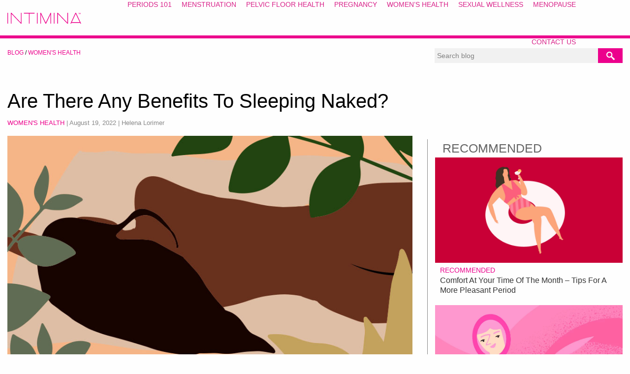

--- FILE ---
content_type: text/html; charset=UTF-8
request_url: https://www.intimina.com/blog/are-there-any-benefits-to-sleeping-naked/
body_size: 25109
content:
<!doctype html>
<html lang="en-US" prefix="og: http://ogp.me/ns# fb: http://ogp.me/ns/fb#" class="no-js">
<head><meta charset="UTF-8"><script>if(navigator.userAgent.match(/MSIE|Internet Explorer/i)||navigator.userAgent.match(/Trident\/7\..*?rv:11/i)){var href=document.location.href;if(!href.match(/[?&]nowprocket/)){if(href.indexOf("?")==-1){if(href.indexOf("#")==-1){document.location.href=href+"?nowprocket=1"}else{document.location.href=href.replace("#","?nowprocket=1#")}}else{if(href.indexOf("#")==-1){document.location.href=href+"&nowprocket=1"}else{document.location.href=href.replace("#","&nowprocket=1#")}}}}</script><script>class RocketLazyLoadScripts{constructor(){this.v="1.2.3",this.triggerEvents=["keydown","mousedown","mousemove","touchmove","touchstart","touchend","wheel"],this.userEventHandler=this._triggerListener.bind(this),this.touchStartHandler=this._onTouchStart.bind(this),this.touchMoveHandler=this._onTouchMove.bind(this),this.touchEndHandler=this._onTouchEnd.bind(this),this.clickHandler=this._onClick.bind(this),this.interceptedClicks=[],window.addEventListener("pageshow",t=>{this.persisted=t.persisted}),window.addEventListener("DOMContentLoaded",()=>{this._preconnect3rdParties()}),this.delayedScripts={normal:[],async:[],defer:[]},this.trash=[],this.allJQueries=[]}_addUserInteractionListener(t){if(document.hidden){t._triggerListener();return}this.triggerEvents.forEach(e=>window.addEventListener(e,t.userEventHandler,{passive:!0})),window.addEventListener("touchstart",t.touchStartHandler,{passive:!0}),window.addEventListener("mousedown",t.touchStartHandler),document.addEventListener("visibilitychange",t.userEventHandler)}_removeUserInteractionListener(){this.triggerEvents.forEach(t=>window.removeEventListener(t,this.userEventHandler,{passive:!0})),document.removeEventListener("visibilitychange",this.userEventHandler)}_onTouchStart(t){"HTML"!==t.target.tagName&&(window.addEventListener("touchend",this.touchEndHandler),window.addEventListener("mouseup",this.touchEndHandler),window.addEventListener("touchmove",this.touchMoveHandler,{passive:!0}),window.addEventListener("mousemove",this.touchMoveHandler),t.target.addEventListener("click",this.clickHandler),this._renameDOMAttribute(t.target,"onclick","rocket-onclick"),this._pendingClickStarted())}_onTouchMove(t){window.removeEventListener("touchend",this.touchEndHandler),window.removeEventListener("mouseup",this.touchEndHandler),window.removeEventListener("touchmove",this.touchMoveHandler,{passive:!0}),window.removeEventListener("mousemove",this.touchMoveHandler),t.target.removeEventListener("click",this.clickHandler),this._renameDOMAttribute(t.target,"rocket-onclick","onclick"),this._pendingClickFinished()}_onTouchEnd(t){window.removeEventListener("touchend",this.touchEndHandler),window.removeEventListener("mouseup",this.touchEndHandler),window.removeEventListener("touchmove",this.touchMoveHandler,{passive:!0}),window.removeEventListener("mousemove",this.touchMoveHandler)}_onClick(t){t.target.removeEventListener("click",this.clickHandler),this._renameDOMAttribute(t.target,"rocket-onclick","onclick"),this.interceptedClicks.push(t),t.preventDefault(),t.stopPropagation(),t.stopImmediatePropagation(),this._pendingClickFinished()}_replayClicks(){window.removeEventListener("touchstart",this.touchStartHandler,{passive:!0}),window.removeEventListener("mousedown",this.touchStartHandler),this.interceptedClicks.forEach(t=>{t.target.dispatchEvent(new MouseEvent("click",{view:t.view,bubbles:!0,cancelable:!0}))})}_waitForPendingClicks(){return new Promise(t=>{this._isClickPending?this._pendingClickFinished=t:t()})}_pendingClickStarted(){this._isClickPending=!0}_pendingClickFinished(){this._isClickPending=!1}_renameDOMAttribute(t,e,r){t.hasAttribute&&t.hasAttribute(e)&&(event.target.setAttribute(r,event.target.getAttribute(e)),event.target.removeAttribute(e))}_triggerListener(){this._removeUserInteractionListener(this),"loading"===document.readyState?document.addEventListener("DOMContentLoaded",this._loadEverythingNow.bind(this)):this._loadEverythingNow()}_preconnect3rdParties(){let t=[];document.querySelectorAll("script[type=rocketlazyloadscript]").forEach(e=>{if(e.hasAttribute("src")){let r=new URL(e.src).origin;r!==location.origin&&t.push({src:r,crossOrigin:e.crossOrigin||"module"===e.getAttribute("data-rocket-type")})}}),t=[...new Map(t.map(t=>[JSON.stringify(t),t])).values()],this._batchInjectResourceHints(t,"preconnect")}async _loadEverythingNow(){this.lastBreath=Date.now(),this._delayEventListeners(this),this._delayJQueryReady(this),this._handleDocumentWrite(),this._registerAllDelayedScripts(),this._preloadAllScripts(),await this._loadScriptsFromList(this.delayedScripts.normal),await this._loadScriptsFromList(this.delayedScripts.defer),await this._loadScriptsFromList(this.delayedScripts.async);try{await this._triggerDOMContentLoaded(),await this._triggerWindowLoad()}catch(t){console.error(t)}window.dispatchEvent(new Event("rocket-allScriptsLoaded")),this._waitForPendingClicks().then(()=>{this._replayClicks()}),this._emptyTrash()}_registerAllDelayedScripts(){document.querySelectorAll("script[type=rocketlazyloadscript]").forEach(t=>{t.hasAttribute("data-rocket-src")?t.hasAttribute("async")&&!1!==t.async?this.delayedScripts.async.push(t):t.hasAttribute("defer")&&!1!==t.defer||"module"===t.getAttribute("data-rocket-type")?this.delayedScripts.defer.push(t):this.delayedScripts.normal.push(t):this.delayedScripts.normal.push(t)})}async _transformScript(t){return new Promise((await this._littleBreath(),navigator.userAgent.indexOf("Firefox/")>0||""===navigator.vendor)?e=>{let r=document.createElement("script");[...t.attributes].forEach(t=>{let e=t.nodeName;"type"!==e&&("data-rocket-type"===e&&(e="type"),"data-rocket-src"===e&&(e="src"),r.setAttribute(e,t.nodeValue))}),t.text&&(r.text=t.text),r.hasAttribute("src")?(r.addEventListener("load",e),r.addEventListener("error",e)):(r.text=t.text,e());try{t.parentNode.replaceChild(r,t)}catch(i){e()}}:async e=>{function r(){t.setAttribute("data-rocket-status","failed"),e()}try{let i=t.getAttribute("data-rocket-type"),n=t.getAttribute("data-rocket-src");t.text,i?(t.type=i,t.removeAttribute("data-rocket-type")):t.removeAttribute("type"),t.addEventListener("load",function r(){t.setAttribute("data-rocket-status","executed"),e()}),t.addEventListener("error",r),n?(t.removeAttribute("data-rocket-src"),t.src=n):t.src="data:text/javascript;base64,"+window.btoa(unescape(encodeURIComponent(t.text)))}catch(s){r()}})}async _loadScriptsFromList(t){let e=t.shift();return e&&e.isConnected?(await this._transformScript(e),this._loadScriptsFromList(t)):Promise.resolve()}_preloadAllScripts(){this._batchInjectResourceHints([...this.delayedScripts.normal,...this.delayedScripts.defer,...this.delayedScripts.async],"preload")}_batchInjectResourceHints(t,e){var r=document.createDocumentFragment();t.forEach(t=>{let i=t.getAttribute&&t.getAttribute("data-rocket-src")||t.src;if(i){let n=document.createElement("link");n.href=i,n.rel=e,"preconnect"!==e&&(n.as="script"),t.getAttribute&&"module"===t.getAttribute("data-rocket-type")&&(n.crossOrigin=!0),t.crossOrigin&&(n.crossOrigin=t.crossOrigin),t.integrity&&(n.integrity=t.integrity),r.appendChild(n),this.trash.push(n)}}),document.head.appendChild(r)}_delayEventListeners(t){let e={};function r(t,r){!function t(r){!e[r]&&(e[r]={originalFunctions:{add:r.addEventListener,remove:r.removeEventListener},eventsToRewrite:[]},r.addEventListener=function(){arguments[0]=i(arguments[0]),e[r].originalFunctions.add.apply(r,arguments)},r.removeEventListener=function(){arguments[0]=i(arguments[0]),e[r].originalFunctions.remove.apply(r,arguments)});function i(t){return e[r].eventsToRewrite.indexOf(t)>=0?"rocket-"+t:t}}(t),e[t].eventsToRewrite.push(r)}function i(t,e){let r=t[e];Object.defineProperty(t,e,{get:()=>r||function(){},set(i){t["rocket"+e]=r=i}})}r(document,"DOMContentLoaded"),r(window,"DOMContentLoaded"),r(window,"load"),r(window,"pageshow"),r(document,"readystatechange"),i(document,"onreadystatechange"),i(window,"onload"),i(window,"onpageshow")}_delayJQueryReady(t){let e;function r(r){if(r&&r.fn&&!t.allJQueries.includes(r)){r.fn.ready=r.fn.init.prototype.ready=function(e){return t.domReadyFired?e.bind(document)(r):document.addEventListener("rocket-DOMContentLoaded",()=>e.bind(document)(r)),r([])};let i=r.fn.on;r.fn.on=r.fn.init.prototype.on=function(){if(this[0]===window){function t(t){return t.split(" ").map(t=>"load"===t||0===t.indexOf("load.")?"rocket-jquery-load":t).join(" ")}"string"==typeof arguments[0]||arguments[0]instanceof String?arguments[0]=t(arguments[0]):"object"==typeof arguments[0]&&Object.keys(arguments[0]).forEach(e=>{let r=arguments[0][e];delete arguments[0][e],arguments[0][t(e)]=r})}return i.apply(this,arguments),this},t.allJQueries.push(r)}e=r}r(window.jQuery),Object.defineProperty(window,"jQuery",{get:()=>e,set(t){r(t)}})}async _triggerDOMContentLoaded(){this.domReadyFired=!0,await this._littleBreath(),document.dispatchEvent(new Event("rocket-DOMContentLoaded")),await this._littleBreath(),window.dispatchEvent(new Event("rocket-DOMContentLoaded")),await this._littleBreath(),document.dispatchEvent(new Event("rocket-readystatechange")),await this._littleBreath(),document.rocketonreadystatechange&&document.rocketonreadystatechange()}async _triggerWindowLoad(){await this._littleBreath(),window.dispatchEvent(new Event("rocket-load")),await this._littleBreath(),window.rocketonload&&window.rocketonload(),await this._littleBreath(),this.allJQueries.forEach(t=>t(window).trigger("rocket-jquery-load")),await this._littleBreath();let t=new Event("rocket-pageshow");t.persisted=this.persisted,window.dispatchEvent(t),await this._littleBreath(),window.rocketonpageshow&&window.rocketonpageshow({persisted:this.persisted})}_handleDocumentWrite(){let t=new Map;document.write=document.writeln=function(e){let r=document.currentScript;r||console.error("WPRocket unable to document.write this: "+e);let i=document.createRange(),n=r.parentElement,s=t.get(r);void 0===s&&(s=r.nextSibling,t.set(r,s));let a=document.createDocumentFragment();i.setStart(a,0),a.appendChild(i.createContextualFragment(e)),n.insertBefore(a,s)}}async _littleBreath(){Date.now()-this.lastBreath>45&&(await this._requestAnimFrame(),this.lastBreath=Date.now())}async _requestAnimFrame(){return document.hidden?new Promise(t=>setTimeout(t)):new Promise(t=>requestAnimationFrame(t))}_emptyTrash(){this.trash.forEach(t=>t.remove())}static run(){let t=new RocketLazyLoadScripts;t._addUserInteractionListener(t)}}RocketLazyLoadScripts.run();</script>
    
    <meta http-equiv="x-ua-compatible" content="ie=edge">
    <meta name="viewport" content="width=device-width, initial-scale=1.0">
        <meta name="theme-color" content="#d9238a">
    <meta name='robots' content='index, follow, max-image-preview:large, max-snippet:-1, max-video-preview:-1' />

	<!-- This site is optimized with the Yoast SEO plugin v20.12 - https://yoast.com/wordpress/plugins/seo/ -->
	<title>4 Physical Health Benefits of Sleeping Naked</title>
	<meta name="description" content="Interesting Intimate &amp; Sexual Health Benefits of Sleeping Naked: are you ready to disrobe and enjoy all the perks?" />
	<link rel="canonical" href="https://www.intimina.com/blog/are-there-any-benefits-to-sleeping-naked/" />
	<meta name="twitter:label1" content="Written by" />
	<meta name="twitter:data1" content="Helena Lorimer" />
	<meta name="twitter:label2" content="Est. reading time" />
	<meta name="twitter:data2" content="7 minutes" />
	<script type="application/ld+json" class="yoast-schema-graph">{"@context":"https://schema.org","@graph":[{"@type":"Article","@id":"https://www.intimina.com/blog/are-there-any-benefits-to-sleeping-naked/#article","isPartOf":{"@id":"https://www.intimina.com/blog/are-there-any-benefits-to-sleeping-naked/"},"author":{"name":"Helena Lorimer","@id":"https://www.intimina.com/blog/#/schema/person/fc13d97f2aa5ad994cb4b084b52aaf7d"},"headline":"Are There Any Benefits to Sleeping Naked?","datePublished":"2022-08-19T13:22:51+00:00","dateModified":"2022-08-19T13:30:51+00:00","mainEntityOfPage":{"@id":"https://www.intimina.com/blog/are-there-any-benefits-to-sleeping-naked/"},"wordCount":1525,"commentCount":0,"publisher":{"@id":"https://www.intimina.com/blog/#organization"},"image":{"@id":"https://www.intimina.com/blog/are-there-any-benefits-to-sleeping-naked/#primaryimage"},"thumbnailUrl":"https://www.intimina.com/blog/wp-content/uploads/2022/08/Blog_July_sleeping_naked.jpg","articleSection":["Women's Health"],"inLanguage":"en-US","potentialAction":[{"@type":"CommentAction","name":"Comment","target":["https://www.intimina.com/blog/are-there-any-benefits-to-sleeping-naked/#respond"]}]},{"@type":"WebPage","@id":"https://www.intimina.com/blog/are-there-any-benefits-to-sleeping-naked/","url":"https://www.intimina.com/blog/are-there-any-benefits-to-sleeping-naked/","name":"4 Physical Health Benefits of Sleeping Naked","isPartOf":{"@id":"https://www.intimina.com/blog/#website"},"primaryImageOfPage":{"@id":"https://www.intimina.com/blog/are-there-any-benefits-to-sleeping-naked/#primaryimage"},"image":{"@id":"https://www.intimina.com/blog/are-there-any-benefits-to-sleeping-naked/#primaryimage"},"thumbnailUrl":"https://www.intimina.com/blog/wp-content/uploads/2022/08/Blog_July_sleeping_naked.jpg","datePublished":"2022-08-19T13:22:51+00:00","dateModified":"2022-08-19T13:30:51+00:00","description":"Interesting Intimate & Sexual Health Benefits of Sleeping Naked: are you ready to disrobe and enjoy all the perks?","inLanguage":"en-US","potentialAction":[{"@type":"ReadAction","target":["https://www.intimina.com/blog/are-there-any-benefits-to-sleeping-naked/"]}]},{"@type":"ImageObject","inLanguage":"en-US","@id":"https://www.intimina.com/blog/are-there-any-benefits-to-sleeping-naked/#primaryimage","url":"https://www.intimina.com/blog/wp-content/uploads/2022/08/Blog_July_sleeping_naked.jpg","contentUrl":"https://www.intimina.com/blog/wp-content/uploads/2022/08/Blog_July_sleeping_naked.jpg","width":865,"height":485,"caption":"sleeping naked"},{"@type":"WebSite","@id":"https://www.intimina.com/blog/#website","url":"https://www.intimina.com/blog/","name":"Intimina","description":"A Health and Wellness Resource for Women","publisher":{"@id":"https://www.intimina.com/blog/#organization"},"potentialAction":[{"@type":"SearchAction","target":{"@type":"EntryPoint","urlTemplate":"https://www.intimina.com/blog/?s={search_term_string}"},"query-input":"required name=search_term_string"}],"inLanguage":"en-US"},{"@type":"Organization","@id":"https://www.intimina.com/blog/#organization","name":"Intimina","url":"https://www.intimina.com/blog/","logo":{"@type":"ImageObject","inLanguage":"en-US","@id":"https://www.intimina.com/blog/#/schema/logo/image/","url":"https://www.intimina.com/blog/wp-content/uploads/2019/04/INTIMINA_logo-02.png","contentUrl":"https://www.intimina.com/blog/wp-content/uploads/2019/04/INTIMINA_logo-02.png","width":1000,"height":543,"caption":"Intimina"},"image":{"@id":"https://www.intimina.com/blog/#/schema/logo/image/"},"sameAs":["https://www.facebook.com/intimina","https://twitter.com/intimina","https://www.instagram.com/intimina/","https://www.pinterest.com/intimina/","https://www.youtube.com/channel/UCR_3_GPO6pkhDiFU9TZRdYA"]},{"@type":"Person","@id":"https://www.intimina.com/blog/#/schema/person/fc13d97f2aa5ad994cb4b084b52aaf7d","name":"Helena Lorimer","image":{"@type":"ImageObject","inLanguage":"en-US","@id":"https://www.intimina.com/blog/#/schema/person/image/","url":"https://secure.gravatar.com/avatar/a77684e29b7839039ccbaf26c75ea899?s=96&d=mm&r=g","contentUrl":"https://secure.gravatar.com/avatar/a77684e29b7839039ccbaf26c75ea899?s=96&d=mm&r=g","caption":"Helena Lorimer"},"description":"Helena is a sex-positive South African writer who loves swimming in the ocean under the full moon and cheesy 90's pop. She's currently living her best life in Porto, Portugal after scouring different continents to find her happy place.","url":"https://www.intimina.com/blog/author/helenalor/"}]}</script>
	<!-- / Yoast SEO plugin. -->



<link rel="alternate" type="application/rss+xml" title="Intimina &raquo; Are There Any Benefits to Sleeping Naked? Comments Feed" href="https://www.intimina.com/blog/are-there-any-benefits-to-sleeping-naked/feed/" />
<style type="text/css">
img.wp-smiley,
img.emoji {
	display: inline !important;
	border: none !important;
	box-shadow: none !important;
	height: 1em !important;
	width: 1em !important;
	margin: 0 0.07em !important;
	vertical-align: -0.1em !important;
	background: none !important;
	padding: 0 !important;
}
</style>
	<link rel='stylesheet' id='Total_Soft_Poll-css' href='https://www.intimina.com/blog/wp-content/plugins/TS-Poll/CSS/Total-Soft-Poll-Widget.css?ver=6.1.9' type='text/css' media='all' />
<link rel='stylesheet' id='fontawesome-css-css' href='https://www.intimina.com/blog/wp-content/plugins/TS-Poll/CSS/totalsoft.css?ver=6.1.9' type='text/css' media='all' />
<link rel='stylesheet' id='wtr-css-css' href='https://www.intimina.com/blog/wp-content/plugins/worth-the-read/css/wtr.css?ver=6.1.9' type='text/css' media='all' />
<link rel='stylesheet' id='app-css-css' href='https://www.intimina.com/blog/wp-content/themes/intimina_blog_2021/css/app.css?ver=1684228824' type='text/css' media='all' />
<link rel='stylesheet' id='notificationx-public-css' href='https://www.intimina.com/blog/wp-content/plugins/notificationx/assets/public/css/frontend.css?ver=2.7.3' type='text/css' media='all' />
<link rel='stylesheet' id='notificationx-pro-public-css' href='https://www.intimina.com/blog/wp-content/plugins/notificationx-pro/assets/public/css/frontend.css?ver=2.8.1' type='text/css' media='all' />
<script type="rocketlazyloadscript" data-rocket-type='text/javascript' data-rocket-src='https://www.intimina.com/blog/wp-content/themes/intimina_blog_2021/js/jq.min.js?ver=1635946614' id='jquery-js' defer></script>
<script type="rocketlazyloadscript" data-rocket-type='text/javascript' data-rocket-src='https://www.intimina.com/blog/wp-includes/js/jquery/ui/core.min.js?ver=1.13.2' id='jquery-ui-core-js' defer></script>
<script type='text/javascript' id='Total_Soft_Poll-js-extra'>
/* <![CDATA[ */
var object = {"ajaxurl":"https:\/\/www.intimina.com\/blog\/wp-admin\/admin-ajax.php"};
/* ]]> */
</script>
<script type="rocketlazyloadscript" data-rocket-type='text/javascript' data-rocket-src='https://www.intimina.com/blog/wp-content/plugins/TS-Poll/JS/Total-Soft-Poll-Widget.js?ver=6.1.9' id='Total_Soft_Poll-js' defer></script>
<script type='text/javascript' id='my_loadmore-js-extra'>
/* <![CDATA[ */
var misha_loadmore_params = {"ajaxurl":"https:\/\/www.intimina.com\/blog\/wp-admin\/admin-ajax.php","posts":"{\"page\":0,\"name\":\"are-there-any-benefits-to-sleeping-naked\",\"error\":\"\",\"m\":\"\",\"p\":0,\"post_parent\":\"\",\"subpost\":\"\",\"subpost_id\":\"\",\"attachment\":\"\",\"attachment_id\":0,\"pagename\":\"\",\"page_id\":0,\"second\":\"\",\"minute\":\"\",\"hour\":\"\",\"day\":0,\"monthnum\":0,\"year\":0,\"w\":0,\"category_name\":\"\",\"tag\":\"\",\"cat\":\"\",\"tag_id\":\"\",\"author\":\"\",\"author_name\":\"\",\"feed\":\"\",\"tb\":\"\",\"paged\":0,\"meta_key\":\"\",\"meta_value\":\"\",\"preview\":\"\",\"s\":\"\",\"sentence\":\"\",\"title\":\"\",\"fields\":\"\",\"menu_order\":\"\",\"embed\":\"\",\"category__in\":[],\"category__not_in\":[],\"category__and\":[],\"post__in\":[],\"post__not_in\":[],\"post_name__in\":[],\"tag__in\":[],\"tag__not_in\":[],\"tag__and\":[],\"tag_slug__in\":[],\"tag_slug__and\":[],\"post_parent__in\":[],\"post_parent__not_in\":[],\"author__in\":[],\"author__not_in\":[],\"ignore_sticky_posts\":false,\"suppress_filters\":false,\"cache_results\":true,\"update_post_term_cache\":true,\"update_menu_item_cache\":false,\"lazy_load_term_meta\":true,\"update_post_meta_cache\":true,\"post_type\":\"\",\"posts_per_page\":10,\"nopaging\":false,\"comments_per_page\":\"50\",\"no_found_rows\":false,\"order\":\"DESC\"}","current_page":"1","max_page":"0"};
/* ]]> */
</script>
<script type="rocketlazyloadscript" data-rocket-type='text/javascript' data-rocket-src='https://www.intimina.com/blog/wp-content/themes/intimina_blog_2021/js/myloadmore.js?ver=6.1.9' id='my_loadmore-js' defer></script>
<link rel="https://api.w.org/" href="https://www.intimina.com/blog/wp-json/" /><link rel="alternate" type="application/json" href="https://www.intimina.com/blog/wp-json/wp/v2/posts/21291" /><link rel="EditURI" type="application/rsd+xml" title="RSD" href="https://www.intimina.com/blog/xmlrpc.php?rsd" />
<link rel="wlwmanifest" type="application/wlwmanifest+xml" href="https://www.intimina.com/blog/wp-includes/wlwmanifest.xml" />
<meta name="generator" content="WordPress 6.1.9" />
<link rel='shortlink' href='https://www.intimina.com/blog/?p=21291' />
<link rel="alternate" type="application/json+oembed" href="https://www.intimina.com/blog/wp-json/oembed/1.0/embed?url=https%3A%2F%2Fwww.intimina.com%2Fblog%2Fare-there-any-benefits-to-sleeping-naked%2F" />
<link rel="alternate" type="text/xml+oembed" href="https://www.intimina.com/blog/wp-json/oembed/1.0/embed?url=https%3A%2F%2Fwww.intimina.com%2Fblog%2Fare-there-any-benefits-to-sleeping-naked%2F&#038;format=xml" />
<meta name="generator" content="Redux 4.3.21.2" /><style type="text/css">.wtr-time-wrap{ 
	/* wraps the entire label */
	margin: 0 10px;

}
.wtr-time-number{ 
	/* applies only to the number */
	
}</style><style type="text/css">.saboxplugin-wrap{-webkit-box-sizing:border-box;-moz-box-sizing:border-box;-ms-box-sizing:border-box;box-sizing:border-box;border:1px solid #eee;width:100%;clear:both;display:block;overflow:hidden;word-wrap:break-word;position:relative}.saboxplugin-wrap .saboxplugin-gravatar{float:left;padding:0 20px 20px 20px}.saboxplugin-wrap .saboxplugin-gravatar img{max-width:100px;height:auto;border-radius:0;}.saboxplugin-wrap .saboxplugin-authorname{font-size:18px;line-height:1;margin:20px 0 0 20px;display:block}.saboxplugin-wrap .saboxplugin-authorname a{text-decoration:none}.saboxplugin-wrap .saboxplugin-authorname a:focus{outline:0}.saboxplugin-wrap .saboxplugin-desc{display:block;margin:5px 20px}.saboxplugin-wrap .saboxplugin-desc a{text-decoration:underline}.saboxplugin-wrap .saboxplugin-desc p{margin:5px 0 12px}.saboxplugin-wrap .saboxplugin-web{margin:0 20px 15px;text-align:left}.saboxplugin-wrap .sab-web-position{text-align:right}.saboxplugin-wrap .saboxplugin-web a{color:#ccc;text-decoration:none}.saboxplugin-wrap .saboxplugin-socials{position:relative;display:block;background:#fcfcfc;padding:5px;border-top:1px solid #eee}.saboxplugin-wrap .saboxplugin-socials a svg{width:20px;height:20px}.saboxplugin-wrap .saboxplugin-socials a svg .st2{fill:#fff; transform-origin:center center;}.saboxplugin-wrap .saboxplugin-socials a svg .st1{fill:rgba(0,0,0,.3)}.saboxplugin-wrap .saboxplugin-socials a:hover{opacity:.8;-webkit-transition:opacity .4s;-moz-transition:opacity .4s;-o-transition:opacity .4s;transition:opacity .4s;box-shadow:none!important;-webkit-box-shadow:none!important}.saboxplugin-wrap .saboxplugin-socials .saboxplugin-icon-color{box-shadow:none;padding:0;border:0;-webkit-transition:opacity .4s;-moz-transition:opacity .4s;-o-transition:opacity .4s;transition:opacity .4s;display:inline-block;color:#fff;font-size:0;text-decoration:inherit;margin:5px;-webkit-border-radius:0;-moz-border-radius:0;-ms-border-radius:0;-o-border-radius:0;border-radius:0;overflow:hidden}.saboxplugin-wrap .saboxplugin-socials .saboxplugin-icon-grey{text-decoration:inherit;box-shadow:none;position:relative;display:-moz-inline-stack;display:inline-block;vertical-align:middle;zoom:1;margin:10px 5px;color:#444;fill:#444}.clearfix:after,.clearfix:before{content:' ';display:table;line-height:0;clear:both}.ie7 .clearfix{zoom:1}.saboxplugin-socials.sabox-colored .saboxplugin-icon-color .sab-twitch{border-color:#38245c}.saboxplugin-socials.sabox-colored .saboxplugin-icon-color .sab-addthis{border-color:#e91c00}.saboxplugin-socials.sabox-colored .saboxplugin-icon-color .sab-behance{border-color:#003eb0}.saboxplugin-socials.sabox-colored .saboxplugin-icon-color .sab-delicious{border-color:#06c}.saboxplugin-socials.sabox-colored .saboxplugin-icon-color .sab-deviantart{border-color:#036824}.saboxplugin-socials.sabox-colored .saboxplugin-icon-color .sab-digg{border-color:#00327c}.saboxplugin-socials.sabox-colored .saboxplugin-icon-color .sab-dribbble{border-color:#ba1655}.saboxplugin-socials.sabox-colored .saboxplugin-icon-color .sab-facebook{border-color:#1e2e4f}.saboxplugin-socials.sabox-colored .saboxplugin-icon-color .sab-flickr{border-color:#003576}.saboxplugin-socials.sabox-colored .saboxplugin-icon-color .sab-github{border-color:#264874}.saboxplugin-socials.sabox-colored .saboxplugin-icon-color .sab-google{border-color:#0b51c5}.saboxplugin-socials.sabox-colored .saboxplugin-icon-color .sab-googleplus{border-color:#96271a}.saboxplugin-socials.sabox-colored .saboxplugin-icon-color .sab-html5{border-color:#902e13}.saboxplugin-socials.sabox-colored .saboxplugin-icon-color .sab-instagram{border-color:#1630aa}.saboxplugin-socials.sabox-colored .saboxplugin-icon-color .sab-linkedin{border-color:#00344f}.saboxplugin-socials.sabox-colored .saboxplugin-icon-color .sab-pinterest{border-color:#5b040e}.saboxplugin-socials.sabox-colored .saboxplugin-icon-color .sab-reddit{border-color:#992900}.saboxplugin-socials.sabox-colored .saboxplugin-icon-color .sab-rss{border-color:#a43b0a}.saboxplugin-socials.sabox-colored .saboxplugin-icon-color .sab-sharethis{border-color:#5d8420}.saboxplugin-socials.sabox-colored .saboxplugin-icon-color .sab-skype{border-color:#00658a}.saboxplugin-socials.sabox-colored .saboxplugin-icon-color .sab-soundcloud{border-color:#995200}.saboxplugin-socials.sabox-colored .saboxplugin-icon-color .sab-spotify{border-color:#0f612c}.saboxplugin-socials.sabox-colored .saboxplugin-icon-color .sab-stackoverflow{border-color:#a95009}.saboxplugin-socials.sabox-colored .saboxplugin-icon-color .sab-steam{border-color:#006388}.saboxplugin-socials.sabox-colored .saboxplugin-icon-color .sab-user_email{border-color:#b84e05}.saboxplugin-socials.sabox-colored .saboxplugin-icon-color .sab-stumbleUpon{border-color:#9b280e}.saboxplugin-socials.sabox-colored .saboxplugin-icon-color .sab-tumblr{border-color:#10151b}.saboxplugin-socials.sabox-colored .saboxplugin-icon-color .sab-twitter{border-color:#0967a0}.saboxplugin-socials.sabox-colored .saboxplugin-icon-color .sab-vimeo{border-color:#0d7091}.saboxplugin-socials.sabox-colored .saboxplugin-icon-color .sab-windows{border-color:#003f71}.saboxplugin-socials.sabox-colored .saboxplugin-icon-color .sab-whatsapp{border-color:#003f71}.saboxplugin-socials.sabox-colored .saboxplugin-icon-color .sab-wordpress{border-color:#0f3647}.saboxplugin-socials.sabox-colored .saboxplugin-icon-color .sab-yahoo{border-color:#14002d}.saboxplugin-socials.sabox-colored .saboxplugin-icon-color .sab-youtube{border-color:#900}.saboxplugin-socials.sabox-colored .saboxplugin-icon-color .sab-xing{border-color:#000202}.saboxplugin-socials.sabox-colored .saboxplugin-icon-color .sab-mixcloud{border-color:#2475a0}.saboxplugin-socials.sabox-colored .saboxplugin-icon-color .sab-vk{border-color:#243549}.saboxplugin-socials.sabox-colored .saboxplugin-icon-color .sab-medium{border-color:#00452c}.saboxplugin-socials.sabox-colored .saboxplugin-icon-color .sab-quora{border-color:#420e00}.saboxplugin-socials.sabox-colored .saboxplugin-icon-color .sab-meetup{border-color:#9b181c}.saboxplugin-socials.sabox-colored .saboxplugin-icon-color .sab-goodreads{border-color:#000}.saboxplugin-socials.sabox-colored .saboxplugin-icon-color .sab-snapchat{border-color:#999700}.saboxplugin-socials.sabox-colored .saboxplugin-icon-color .sab-500px{border-color:#00557f}.saboxplugin-socials.sabox-colored .saboxplugin-icon-color .sab-mastodont{border-color:#185886}.sabox-plus-item{margin-bottom:20px}@media screen and (max-width:480px){.saboxplugin-wrap{text-align:center}.saboxplugin-wrap .saboxplugin-gravatar{float:none;padding:20px 0;text-align:center;margin:0 auto;display:block}.saboxplugin-wrap .saboxplugin-gravatar img{float:none;display:inline-block;display:-moz-inline-stack;vertical-align:middle;zoom:1}.saboxplugin-wrap .saboxplugin-desc{margin:0 10px 20px;text-align:center}.saboxplugin-wrap .saboxplugin-authorname{text-align:center;margin:10px 0 20px}}body .saboxplugin-authorname a,body .saboxplugin-authorname a:hover{box-shadow:none;-webkit-box-shadow:none}a.sab-profile-edit{font-size:16px!important;line-height:1!important}.sab-edit-settings a,a.sab-profile-edit{color:#0073aa!important;box-shadow:none!important;-webkit-box-shadow:none!important}.sab-edit-settings{margin-right:15px;position:absolute;right:0;z-index:2;bottom:10px;line-height:20px}.sab-edit-settings i{margin-left:5px}.saboxplugin-socials{line-height:1!important}.rtl .saboxplugin-wrap .saboxplugin-gravatar{float:right}.rtl .saboxplugin-wrap .saboxplugin-authorname{display:flex;align-items:center}.rtl .saboxplugin-wrap .saboxplugin-authorname .sab-profile-edit{margin-right:10px}.rtl .sab-edit-settings{right:auto;left:0}img.sab-custom-avatar{max-width:75px;}.saboxplugin-wrap .saboxplugin-gravatar img {-webkit-border-radius:50%;-moz-border-radius:50%;-ms-border-radius:50%;-o-border-radius:50%;border-radius:50%;}.saboxplugin-wrap .saboxplugin-gravatar img {-webkit-border-radius:50%;-moz-border-radius:50%;-ms-border-radius:50%;-o-border-radius:50%;border-radius:50%;}.saboxplugin-wrap .saboxplugin-gravatar img {-webkit-transition:all .5s ease;-moz-transition:all .5s ease;-o-transition:all .5s ease;transition:all .5s ease;}.saboxplugin-wrap .saboxplugin-gravatar img:hover {-webkit-transform:rotate(45deg);-moz-transform:rotate(45deg);-o-transform:rotate(45deg);-ms-transform:rotate(45deg);transform:rotate(45deg);}.saboxplugin-wrap .saboxplugin-socials .saboxplugin-icon-grey {color:#7d2b8b; fill:#7d2b8b;}.saboxplugin-wrap {margin-top:0px; margin-bottom:0px; padding: 0px 0px }.saboxplugin-wrap .saboxplugin-authorname {font-size:18px; line-height:25px;}.saboxplugin-wrap .saboxplugin-desc p, .saboxplugin-wrap .saboxplugin-desc {font-size:14px !important; line-height:21px !important;}.saboxplugin-wrap .saboxplugin-web {font-size:14px;}.saboxplugin-wrap .saboxplugin-socials a svg {width:25px;height:25px;}</style><link rel="icon" href="https://www.intimina.com/blog/wp-content/uploads/2018/12/favicon_intimina.png" sizes="32x32" />
<link rel="icon" href="https://www.intimina.com/blog/wp-content/uploads/2018/12/favicon_intimina.png" sizes="192x192" />
<link rel="apple-touch-icon" href="https://www.intimina.com/blog/wp-content/uploads/2018/12/favicon_intimina.png" />
<meta name="msapplication-TileImage" content="https://www.intimina.com/blog/wp-content/uploads/2018/12/favicon_intimina.png" />
		<style type="text/css" id="wp-custom-css">
			.nx-bar-content p{
	color: white;
}
.cookiebot {
    position: fixed;
    left: 0;
    right: 0;
    bottom: 0;
    z-index: 9999;
    text-align: center;
    background: #E01A8E;
}
.cookiebot__wrap {
    position: relative;
    display: block;
    margin: 0;
    padding: 12px 0;
    background: #E01A8E;
}
.cookiebot__content {
    -webkit-box-sizing: border-box;
    box-sizing: border-box;
    position: relative;
    display: block;
    max-width: 1280px;
    padding: 0 15px;
    margin: 0 auto;
		margin-bottom: 50px 
}

.cookiebot__message {
    float: left;
    text-align: left;
    width: 75%;
}
.cookiebot__findmore {
    position: relative;
    display: block;
    margin: 7px 0;
    font-size: 12px;
    font-size: 1.2rem;
    letter-spacing: .025em;
    color: #fff;
    text-decoration: underline;
    cursor: pointer;
}
.cookiesett__wrap {
    position: fixed;
    top: 50%;
    left: 50%;
    -webkit-transform: translateX(-50%) translateY(-50%);
    -ms-transform: translateX(-50%) translateY(-50%);
    transform: translateX(-50%) translateY(-50%);
    width: 90%;
    max-width: 600px;
    background: #fff;
}
.cookiesett {
    position: fixed;
    display: none;
    top: 0;
    bottom: 0;
    right: 0;
    left: 0;
    background: rgba(0,0,0,0.75);
    z-index: 99999;
}
.cookiesett__header {
    position: relative;
    display: block;
    margin: 0;
    padding: 15px 20px;
    background: #C52360;
    text-align: left;
}
.cookiesett__logo {
    position: relative;
    width: 120px;
}
.cookiesett__close {
    position: absolute;
    top: 0;
    right: 0;
    bottom: 0;
    width: 50px;
    text-align: center;
	background-image: url("https://www.intimina.com/blog/wp-content/uploads/2019/04/Screenshot_28.png")
}
.cookiesett__content {
    position: relative;
    height: 360px;
    margin: 0;
    padding: 15px 20px;
    overflow-x: hidden;
    overflow-y: scroll;
    -webkit-overflow-scrolling: touch;
    color: #333;
    text-align: left;
}
.cookiesett__item:first-of-type {
    padding-top: 0;
    border-top: 0;
}
.cookiesett__item {
    position: relative;
    display: block;
    margin: 0 auto;
    padding: 15px 0;
    border-top: 1px solid #DADCE0;
}
@media screen and (min-width: 768px)
{.cookiesett__title {
    margin-right: 70px;
}}
.cookiesett__title {
    position: relative;
    display: block;
    margin-right: 45px;
    font-size: 16px;
    font-size: 1.6rem;
    line-height: 18px;
    line-height: 1.8rem;
}
@media screen and (min-width: 768px)
{.cookiesett__text {
    font-size: 13px;
    font-size: 1.3rem;
    line-height: 16px;
    line-height: 1.6rem;
    margin: 7px 70px 0 0;
}}
.cookiesett__text {
    position: relative;
    display: block;
    margin: 5px 45px 0 0;
    font-size: 12px;
    font-size: 1.2rem;
    line-height: 14px;
    line-height: 1.4rem;
    color: #666;
}
@media screen and (min-width: 768px)
{.cookiesett__check {
    width: 60px;
}}
.cookiesett__check {
    position: absolute;
    top: 0;
    right: 0;
    bottom: 0;
    width: 35px;
    text-align: center;
}
.cookiesett__footer {
    position: relative;
    display: block;
    margin: 0;
    padding: 12px 20px;
    background: #C52360;
    text-align: right;
}
.cookiebot__message {
    width: 100%;
    max-width: 100%;
    text-align: center;
}
@media screen and (min-width: 768px)
{.cookiebot__message {
    float: left;
    text-align: left;
    width: 75%;
}}
.cookiebot__message h2, .cookiebot__message p {
    margin: 0;
    padding: 0;
    font: normal normal normal 16px/1 "HelveticaNeueLTPro-Roman",sans-serif;
    font-size: 1.3rem;
    line-height: 19px;
    line-height: 1.9rem;
    letter-spacing: .02em;
    color: #fff;
}
.cookiebot__message p {
    margin-top: 5px;
    font-size: 12px;
    font-size: 1.1rem;
    line-height: 15px;
    line-height: 1.5rem;
}
.cookiebot__buttons {
    width: 100%;
    max-width: 100%;
    text-align: center;
}
@media screen and (min-width: 768px)
{.cookiebot__buttons {
    float: right;
    text-align: right;
    width: 25%;
}}
.btn--C, .cookiebot__agree, .ecommerce--B .btn, .gwp__add, .error__page-buttons a {
    padding: 9px 29px;
    font-size: 15px;
    font-size: 1.5rem;
    line-height: 20px;
    line-height: 2rem;
}
.cookiebot__agree {
    display: inline-block;
    padding: 16px 65px 16px;
    border-radius: 6px;
    font: normal normal normal 16px/1 "HelveticaNeueLTPro-Lt",sans-serif;
    font-size: 15px;
    font-size: 1.5rem;
    letter-spacing: .09em;
    text-decoration: none;
    white-space: normal;
    color: #fff;
    background: #c52360;
    border: 1px solid #fff;
    cursor: pointer;
    -webkit-transition: all 0.2s cubic-bezier(0.25,0.8,0.25,1);
    -o-transition: all 0.2s cubic-bezier(0.25,0.8,0.25,1);
    transition: all 0.2s cubic-bezier(0.25,0.8,0.25,1);
    outline: none;
}
button[disabled], html input[disabled] {
    cursor: default;
}
.cookiesett__check input {
    position: relative;
    display: block;
    width: 24px;
    height: 24px;
    top: 50%;
    margin: -15px auto 0;
}

input[type="checkbox"], input[type="radio"] {
    box-sizing: border-box;
    padding: 0;
}
[type="checkbox"], [type="radio"] {
    -webkit-box-sizing: border-box;
    box-sizing: border-box;
    padding: 0;
}
.btn--D, .cookiesett__save, .btn-purple .card__btn, .btn-purple .lifestyle__btn, .quiz__cta, .cardgrid[data-class*="quiz"] .button, .profile-customer-add-form #edit-delete, .profile-customer-edit-form #edit-delete, .cart-form #amazonpaymentbutton--2, .cart-form #edit-checkout {
    background: #7D2B8B;
    border: 1px solid #7D2B8B;
    font-size: 15px;
    font-size: 1.5rem;
}

@media (max-width: 1023px) and (min-width: 768px)
{.btn, .btn--A, .card__btn, .card--B .card__btn, .btn--B, .btn--C, .cookiebot__agree, .ecommerce--B .btn, .gwp__add, .error__page-buttons a, .btn--D, .cookiesett__save, .btn-purple .card__btn, .btn-purple .lifestyle__btn, .quiz__cta, .cardgrid[data-class*="quiz"] .button, .profile-customer-add-form #edit-delete, .profile-customer-edit-form #edit-delete, .cart-form #amazonpaymentbutton--2, .cart-form #edit-checkout, .lifestyle__btn {
    padding: 16px 50px 16px;
}}
.btn, .btn--A, .card__btn, .card--B .card__btn, .btn--B, .btn--C, .cookiebot__agree, .ecommerce--B .btn, .gwp__add, .error__page-buttons a, .btn--D, .cookiesett__save, .btn-purple .card__btn, .btn-purple .lifestyle__btn, .quiz__cta, .cardgrid[data-class*="quiz"] .button, .profile-customer-add-form #edit-delete, .profile-customer-edit-form #edit-delete, .cart-form #amazonpaymentbutton--2, .cart-form #edit-checkout, .lifestyle__btn {
    display: inline-block;
    padding: 16px 65px 16px;
    border-radius: 6px;
    font: normal normal normal 16px/1 "HelveticaNeueLTPro-Lt",sans-serif;
    font-size: 15px;
    font-size: 1.5rem;
    letter-spacing: .09em;
    text-decoration: none;
    white-space: normal;
    color: #fff;
    background: #D94FA3;
    border: 1px solid #D94FA3;
    cursor: pointer;
    -webkit-transition: all 0.2s cubic-bezier(0.25,0.8,0.25,1);
    -o-transition: all 0.2s cubic-bezier(0.25,0.8,0.25,1);
    transition: all 0.2s cubic-bezier(0.25,0.8,0.25,1);
    outline: none;
	text-align: center
}
.cookiesett__save {
    width: 60px;
    height: 30px;
    padding: 6px 19px !important;
    color: #fff !important;
    border: 1px solid #fff !important;
    text-shadow: none !important;
    -webkit-box-shadow: none;
    box-shadow: none;
	background-image: url("https://www.intimina.com/blog/wp-content/uploads/2019/04/Screenshot_26.png");
}	
	.aligncenter.size-full	{		
		text-align:center
}	

@media screen and (max-width: 1024px){
.header-bg {
    top: auto;
}
#intimina-menu {
    top: auto;
    padding-top: 15px;
}		

#menu-item-18969,#menu-item-14346,#menu-item-14349,#menu-item-14348,#menu-item-16419,#menu-item-16418,#menu-item-14350,#menu-item-16469
{
    height: 53px;

}	
	#intimina-menu ul li a {
    height: 53px;

}	
.nx-bar .nx-bar-inner {
    padding: 7px;
}}	
					
ol {
    margin-left: 1.5rem;
    font-size: 20px;
    color: #666;
    font-family: "Roboto",sans-serif;
    line-height: 25px;
}					


	ul {
    margin-left: 1.5rem;
    font-size: 20px;
    color: #666;
    font-family: "Roboto",sans-serif;
    line-height: 25px;
}	
					
  li {padding-top:10px;}				
					
.responsive-youtube {
position:relative;
padding-bottom:56.25%;
padding-top:30px;
height:0;
overflow:hidden;
}

.responsive-youtube iframe, .youtube-responsive-container object, .youtube-responsive-container embed {
position:absolute;
top:0;
left:0;
width:100%;
height:100%;
}					
					
					
					
					
					
					
					
					
					
					
					
					
					
					
					
					
					
					
					
					
					
					
					
					
					
					
					
					
							</style>
		<style id="wtr_settings-dynamic-css" title="dynamic-css" class="redux-options-output">.wtr-time-wrap{line-height:16px;color:#CCCCCC;font-size:16px;font-display:swap;}</style>
<!-- START - Open Graph and Twitter Card Tags 3.3.0 -->
 <!-- Facebook Open Graph -->
  <meta property="og:locale" content="en_US"/>
  <meta property="og:site_name" content="Intimina"/>
  <meta property="og:title" content="4 Physical Health Benefits of Sleeping Naked"/>
  <meta property="og:url" content="https://www.intimina.com/blog/are-there-any-benefits-to-sleeping-naked/"/>
  <meta property="og:type" content="article"/>
  <meta property="og:description" content="Interesting Intimate &amp; Sexual Health Benefits of Sleeping Naked: are you ready to disrobe and enjoy all the perks?"/>
  <meta property="og:image" content="https://www.intimina.com/blog/wp-content/uploads/2022/08/Blog_July_sleeping_naked.jpg"/>
  <meta property="og:image:url" content="https://www.intimina.com/blog/wp-content/uploads/2022/08/Blog_July_sleeping_naked.jpg"/>
  <meta property="og:image:secure_url" content="https://www.intimina.com/blog/wp-content/uploads/2022/08/Blog_July_sleeping_naked.jpg"/>
  <meta property="article:published_time" content="2022-08-19T15:22:51+02:00"/>
  <meta property="article:modified_time" content="2022-08-19T15:30:51+02:00" />
  <meta property="og:updated_time" content="2022-08-19T15:30:51+02:00" />
  <meta property="article:section" content="Women&#039;s Health"/>
 <!-- Google+ / Schema.org -->
 <!-- Twitter Cards -->
  <meta name="twitter:title" content="4 Physical Health Benefits of Sleeping Naked"/>
  <meta name="twitter:url" content="https://www.intimina.com/blog/are-there-any-benefits-to-sleeping-naked/"/>
  <meta name="twitter:description" content="Interesting Intimate &amp; Sexual Health Benefits of Sleeping Naked: are you ready to disrobe and enjoy all the perks?"/>
  <meta name="twitter:image" content="https://www.intimina.com/blog/wp-content/uploads/2022/08/Blog_July_sleeping_naked.jpg"/>
  <meta name="twitter:card" content="summary_large_image"/>
 <!-- SEO -->
 <!-- Misc. tags -->
 <!-- is_singular | yoast_seo -->
<!-- END - Open Graph and Twitter Card Tags 3.3.0 -->
	
<noscript><style id="rocket-lazyload-nojs-css">.rll-youtube-player, [data-lazy-src]{display:none !important;}</style></noscript>    	<!-- Google Tag Manager -->
<script type="rocketlazyloadscript">(function(w,d,s,l,i){w[l]=w[l]||[];w[l].push({'gtm.start':
new Date().getTime(),event:'gtm.js'});var f=d.getElementsByTagName(s)[0],
j=d.createElement(s),dl=l!='dataLayer'?'&l='+l:'';j.async=true;j.src=
'https://www.googletagmanager.com/gtm.js?id='+i+dl;f.parentNode.insertBefore(j,f);
})(window,document,'script','dataLayer','GTM-WD5BRFN8');</script>
<!-- End Google Tag Manager -->
</head>

<body class="post-template-default single single-post postid-21291 single-format-standard wp-embed-responsive">
	<!-- Google Tag Manager (noscript) -->
<noscript><iframe src="https://www.googletagmanager.com/ns.html?id=GTM-WD5BRFN8"
height="0" width="0" style="display:none;visibility:hidden"></iframe></noscript>
<!-- End Google Tag Manager (noscript) -->

    <div class="fluid header-bg " id="hbg">
        <div class="grid-container sticky-mobile">
            <div class="grid-x grid-padding-x header align-middle ">
                <div class="large-2 small-6 cell logo-mobile">
                    <a href="https://www.intimina.com/blog"><img width="182" height="26" src="data:image/svg+xml,%3Csvg%20xmlns='http://www.w3.org/2000/svg'%20viewBox='0%200%20182%2026'%3E%3C/svg%3E" alt="logo" class="logo" data-lazy-src="https://www.intimina.com/blog/wp-content/uploads/2021/11/logo.svg"><noscript><img width="182" height="26" src="https://www.intimina.com/blog/wp-content/uploads/2021/11/logo.svg" alt="logo" class="logo"></noscript></a>
                </div>
                <div class="large-10 small-3 cell nav ">
                    <div class="stitle-bar" data-responsive-toggle="intimina-menu" data-hide-for="large" style="display: none;">
                        <button class="menu-icon" type="button" data-toggle="intimina-menu" aria-label="Menu open"></button>
                    </div>
                    <div id="intimina-menu">
                        <ul id="menu-main-nav" class="dropdown menu align-right"><li id="menu-item-18969" class="menu-item menu-item-type-custom menu-item-object-custom menu-item-18969"><a href="https://www.intimina.com/blog/category-menstruation-periods-101/">Periods 101</a></li>
<li id="menu-item-14346" class="menu-item menu-item-type-taxonomy menu-item-object-category menu-item-14346"><a href="https://www.intimina.com/blog/category/menstruation/">Menstruation</a></li>
<li id="menu-item-14349" class="menu-item menu-item-type-taxonomy menu-item-object-category menu-item-14349"><a href="https://www.intimina.com/blog/category/pelvic-floor-health/">Pelvic Floor Health</a></li>
<li id="menu-item-14348" class="menu-item menu-item-type-taxonomy menu-item-object-category menu-item-14348"><a href="https://www.intimina.com/blog/category/pregnancy/">Pregnancy</a></li>
<li id="menu-item-16419" class="menu-item menu-item-type-custom menu-item-object-custom menu-item-16419"><a href="https://www.intimina.com/blog/category/womens-health/">Women&#8217;s Health</a></li>
<li id="menu-item-16418" class="menu-item menu-item-type-custom menu-item-object-custom menu-item-16418"><a href="https://www.intimina.com/blog/category/sexual-wellness/">Sexual Wellness</a></li>
<li id="menu-item-14350" class="menu-item menu-item-type-taxonomy menu-item-object-category menu-item-14350"><a href="https://www.intimina.com/blog/category/menopause/">Menopause</a></li>
<li id="menu-item-16469" class="menu-item menu-item-type-custom menu-item-object-custom menu-item-16469"><a href="https://www.intimina.com/blog/contact-us/">Contact Us</a></li>
</ul>                    </div>
                </div>
            </div>
        </div>
    </div>
<div class="grid-container single-display">
    <div class="grid-x grid-padding-x">
        <div class="medium-8 cell breadcrumbs">
            <a href='https://www.intimina.com/blog/'>BLOG</a> / <a href="https://www.intimina.com/blog/category/womens-health/">Women's Health</a>         </div>
        <div class="medium-4 cell search-forma">
                <div class="searchforma">
        <i id="searchikona" class="ikonicasearch hidden" onclick="searchfunkcija()"></i>
        <div id="popupforma2" class="popupforma is-active">
            <form method="get" id="searchform" action="https://www.intimina.com/blog/">
                <input type="text" class="field" name="s" id="s" placeholder="Search blog" />
                <input type="submit" class="submit" name="submit" id="searchsubmit" value="" />
            </form>
        </div>
    </div>

            </div>
        <div class="medium-8 cell main-single-content">
            <h1>Are There Any Benefits to Sleeping Naked?</h1>
            <div class="meta">
                <span class="cat">
                    <a href="https://www.intimina.com/blog/category/womens-health/">Women's Health</a>                </span>
                <span class="date">
                    | <time datetime="2022-08-19T15:22:51+02:00" itemprop="datePublished">August 19, 2022</time>
                    | Helena Lorimer                </span>
            </div>
            <div class="featured-image">
                <img width="865" height="485" src="data:image/svg+xml,%3Csvg%20xmlns='http://www.w3.org/2000/svg'%20viewBox='0%200%20865%20485'%3E%3C/svg%3E" class="attachment-full size-full wp-post-image" alt="sleeping naked" decoding="async" data-lazy-srcset="https://www.intimina.com/blog/wp-content/uploads/2022/08/Blog_July_sleeping_naked.jpg 865w, https://www.intimina.com/blog/wp-content/uploads/2022/08/Blog_July_sleeping_naked-487x273.jpg 487w, https://www.intimina.com/blog/wp-content/uploads/2022/08/Blog_July_sleeping_naked-768x431.jpg 768w" data-lazy-sizes="(max-width: 865px) 100vw, 865px" data-lazy-src="https://www.intimina.com/blog/wp-content/uploads/2022/08/Blog_July_sleeping_naked.jpg" /><noscript><img width="865" height="485" src="https://www.intimina.com/blog/wp-content/uploads/2022/08/Blog_July_sleeping_naked.jpg" class="attachment-full size-full wp-post-image" alt="sleeping naked" decoding="async" loading="lazy" srcset="https://www.intimina.com/blog/wp-content/uploads/2022/08/Blog_July_sleeping_naked.jpg 865w, https://www.intimina.com/blog/wp-content/uploads/2022/08/Blog_July_sleeping_naked-487x273.jpg 487w, https://www.intimina.com/blog/wp-content/uploads/2022/08/Blog_July_sleeping_naked-768x431.jpg 768w" sizes="(max-width: 865px) 100vw, 865px" /></noscript>            </div>
            <div class="content">
                <span class="wtr-time-wrap before-content"><span class="wtr-time-number">8</span> min read</span><div id="wtr-content" 
	    	data-bg="#FFFFFF" 
	    	data-fg="#005cbe" 
	    	data-width="8" 
	    	data-mute="" 
	    	data-fgopacity="1.00" 
	    	data-mutedopacity="1.00" 
	    	data-placement="top" 
	    	data-placement-offset="0" 
	    	data-content-offset="0" 
	    	data-placement-touch="top" 
		    data-placement-offset-touch="0" 
	    	data-transparent="" 
	    	data-shadow="0" 
	    	data-touch="1" 
	    	data-non-touch="1" 
	    	data-comments="0" 
	    	data-commentsbg="#ffcece" 
	    	data-location="page" 
	    	data-mutedfg="#005cbe" 
	    	data-endfg="#005cbe" 
	    	data-rtl="" 
	    	><p>Is it time to strip down and snooze? Actually, yes! There are tons of benefits to sleeping naked that one may never have even thought of. And while it may seem weird or strange at first, the pros of getting into your birthday suit before getting into bed will outweigh your hesitation. So today, we’re going to focus on all the reasons why you should be sleeping naked. From your physical health to your mental health, as well as your intimate and <a href="https://www.intimina.com/blog/category/sexual-wellness/">sexual health and wellness</a>, all will be uncovered.</p>
<h2>4 Physical Health Benefits of Sleeping Naked</h2>
<p>&nbsp;</p>
<h3>1. Better Quality of Sleep</h3>
<p>We base a slew of decisions on the temperature outside. From whether we should enjoy a picnic, to packing socks whilst on vacation. But have you ever considered how the <a href="https://www.intimina.com/blog/body-changes-when-horny/" target="_blank" rel="noopener">temperature</a> affects your health whilst asleep? Interestingly, when your skin starts to overheat, even just a tad, you’re more inclined to wake up during the night (which we can all certainly agree isn&#8217;t fun). Not just that, but when you overheat, you may be getting less of one of the most important phases of sleep; NREM. This stage is crucial as it helps you stay alert during the day and will keep your body sharper to fight off infections. In other words: no fan or air conditioning? Don’t fancy having the window open? Get naked instead! Sleeping naked is one of the easiest ways to stay cool during your shut-eye without having to change the temperature of the room.</p>
<h3>2. Lower Risk of Type 2 Diabetes</h3>
<p>It may sound extreme, but sleeping naked does have an effect on your weight and the likelihood of getting type 2 diabetes. This is because, when you sleep at a lower temperature, your body will automatically produce more brown fat. Brown fat, also called adipose tissue, is a special kind of body fat that is activated when we’re cold. It helps maintain your body temperature in cold conditions, and contains more mitochondria than white fat. Basically, the mitochondria in brown fat burn calories in order to produce heat and to use body fat as fuel. High levels of brown fat, in that regard, can aid in boosting one’s metabolism by burning blood sugar, reducing the risk of type 2 diabetes and obesity.</p>
<h3>3. Healthier Skin</h3>
<p>Looking for that effortless glow? Sleep naked! In <a href="https://journals.physiology.org/doi/full/10.1152/japplphysiol.00547.2017" target="_blank" rel="noopener">a study</a>, it was found that those who get quality sleep actually heal better. This study had three different test groups; one enjoyed adequate sleep, the second did not, and the third was sleep deprived yet received an extra boost of <a href="https://www.intimina.com/blog/eating-for-mental-health/" target="_blank" rel="noopener">nutrients</a>. Then, they looked at how fast a small wound on the skin took to heal. It was, in fact, the first test group that recovered the soonest, leading us to believe that getting decent sleep is perhaps even <em>more</em> important than imbibing extra nutrients. What does this have to do with sleeping naked? Well, we’ve already discovered that sleeping naked has a positive influence on the <em>amount</em> of sleep we get. In short: sleep naked, get better sleep, benefit from <a href="https://www.intimina.com/blog/how-your-skincare-affects-your-health-and-hormones/" target="_blank" rel="noopener">healthier skin</a>. Voila!</p>
<h3>4. Better Immune System Functioning</h3>
<p>According to immunologist <a href="https://modaycenter.com/">Heather Moday, M.D</a>., sleep is absolutely essential for <a href="https://www.intimina.com/blog/how-does-the-immune-system-work/" target="_blank" rel="noopener">immune functioning</a>. <em>“While our body is resting, the immune system cells can also focus all efforts and energy on a strong attack against viruses and bacteria. Also, sleep enhances a formation of memory antibodies to bacteria and viruses, to help build a stronger immune system for the future,”</em> says Moday. In fact, a <a href="https://www.ncbi.nlm.nih.gov/pmc/articles/PMC2629403/">2010 study</a> showed that a lack of sleep was associated with susceptibility to the common cold. In it, 153 participants were all exposed to a rhinovirus while only some of them were offered quality and longer duration sleep. With that, those who had shorter sleep durations were less likely to be resistant to the illness. So, for the sake of your immune system, perhaps it’s best to drop trou and get decent sleep.</p>
<h1>4 Mental Health Benefits of Sleeping Naked</h1>
<p>&nbsp;</p>
<h3>1. You May Fall Asleep Faster</h3>
<p>Sleeping naked may help you fall asleep faster! And even though this indeed has many physical benefits, it too has a slew of benefits when it comes to your mental health. When you get in the sheets naked and you’re cooler rather than warmer, this level of coolness tells your body that it’s time to sleep. And in doing so, you’ll be able to reap the benefits of a good night’s rest. You see, when you get enough sleep, especially REM sleep, the brain has time to process emotional information. It is during this time of physical rest that the brain gets to work, evaluating and remembering thoughts and memories. It’s also been said that a lack of sleep influences the consolidation of positive emotional content. Not just that, but surely everyone can relate to feeling crabby or even <a href="https://www.intimina.com/blog/comfort-every-day-of-the-month/">moody</a> on days where sleep was minimal the night before, impacting our daily lives, work, and mental functioning in general.</p>
<h3>2. Reduced Stress and Anxiety</h3>
<p>There are several studies that show a strong link between sleep and <a href="https://www.intimina.com/blog/long-term-pandemic-depression/">depression</a>. In one particular <a href="https://www.psychiatrist.com/jcp/neurologic/neurology/sleep-depression/">study</a>, 90 percent of patients living with depression complained about poor quality of sleep. The catch 22 however is that depression often leads to a lack of sleep and a lack of sleep has a strong capacity for one to feel depressed. <a href="https://jamanetwork.com/journals/jamapsychiatry/fullarticle/1895670">Research</a> conducted over a 10-year period even showed that a poor quality of sleep is associated with an elevated risk of suicide. How does this all tie in with sleeping naked? Well, we’ve established that sleeping naked not only helps you fall asleep faster but it also allows you to have a better quality sleep, which is obviously crucial for better overall mental health.</p>
<h3>3. A Boost in Self Confidence</h3>
<p>Allowing yourself to feel confident and comfortable in your own skin is one of the biggest forms of <a href="https://www.intimina.com/blog/self-care-and-mental-health-during-a-pandemic/">self-care</a>. And sleeping naked is a great opportunity to get in touch with your body and to boost your overall level of self-love. Additionally, if you’re in a relationship where you’re sleeping in the same bed as your partner, sleeping naked together can increase feelings of fulfilment and bring about a stronger connection. This is because skin-to-skin contact has been shown to increase the release of the ‘love <a href="https://www.intimina.com/blog/happy-hormones-what-are-they-and-how-do-they-work/">hormone’</a> oxytocin. Now some of the many wonderful things that oxytocin does is increase levels of social interaction and well-being, and it has anti-stress effects. A <a href="https://pubmed.ncbi.nlm.nih.gov/25628581/">study</a> showed that, even with low intensity stimulation of the skin such as touching or stroking, this love hormone is released. Indeed, oxytocin is powerful.</p>
<h3>4. Reduced Risk of Alzheimer’s Disease</h3>
<p>Is there a link between a lack of sleep and Alzheimer’s disease? Unfortunately, yes. As we mentioned, your brain does its best work when you’re asleep. This includes clearing itself of toxic proteins (including proteins that can increase your risk of Alzheimer’s disease and other forms of dementia). In fact, a <a href="https://www.nih.gov/news-events/nih-research-matters/lack-sleep-middle-age-may-increase-dementia-risk#:~:text=Changes%20in%20sleep%20patterns%20are,affect%20the%20sleep%2Dwake%20cycle.">2021 study</a> showed that people in their 50’s and 60’s who slept six hours or less were more likely to develop dementia later in life. Also, compared to those who enjoyed “normal” sleep (categorised as seven hours), those who didn’t get decent shut eye were 30 percent more likely to be diagnosed with dementia. What’s even worse is that interrupted sleep continues to follow those who have one of these kinds of diseases. Oftentimes, those with Alzheimer’s disease wake up often during the night and find it difficult to fall back asleep.The bottom line? Decent sleep can help prevent contracting one of these devastating diseases, and sleeping naked allows you to get some decent sleep.</p>
<h1>2 Intimate &amp; Sexual Health Benefits of Sleeping Naked</h1>
<p>&nbsp;</p>
<h3>1. Better Vaginal Health</h3>
<p>Vulva owners who’ve had the unfortunate experience of getting a <a href="https://www.intimina.com/blog/suprising-causes-yeast-infections/">yeast infection</a> will rejoice at the fact that sleeping naked reduces your chances of getting vaginal candidiasis (aka a yeast infection or ‘thrush’). You see, when vulva owners go to bed wearing tight-fitted <a href="https://www.intimina.com/blog/knickers-in-a-twist-heres-how-underwear-care-affects-your-vagina/">underwear</a> and/or pyjamas, they’re creating perfect conditions for an overgrowth of vaginal candida. This is because yeast tends to thrive in warm, moist places. In other words: sleeping naked, or in loose-fitted pyjamas without underwear, is a great way to avoid yeast infections.</p>
<h3>2. Increased Fertility in Testicle Owners</h3>
<p>Looking to become a parent? It’s <a href="https://academic.oup.com/humrep/article/33/9/1749/5066758">been shown</a> that testicle owners who wear loose-fitting boxers have a higher sperm count and lower FSH levels (a hormone that plays a role in sexual development and functioning) compared to those who wear tight-fitted underwear. This could be because loose-fitting briefs help keep the testicles cooler. You see, when the temperature is higher in the scrotum, it can negatively affect the functioning of the testicles. Having said that, sleeping nude aids in a lower body temperature, which could result in better sperm health and motility.</p>
<p>And so, besides the fact that sleeping naked means doing way less laundry, it’s quite evident that there are a handful of benefits attached to snoozing in the buff. Are you ready to disrobe to enjoy all the perks?</p>
</div><div class="saboxplugin-wrap" itemtype="http://schema.org/Person" itemscope itemprop="author"><div class="saboxplugin-tab"><div class="saboxplugin-gravatar"><img src="data:image/svg+xml,%3Csvg%20xmlns='http://www.w3.org/2000/svg'%20viewBox='0%200%20100%20100'%3E%3C/svg%3E" width="100"  height="100" alt="Helena Lorimer" itemprop="image" data-lazy-src="https://www.intimina.com/blog/wp-content/uploads/2022/06/helena-lorimer-scaled.jpg"><noscript><img src="https://www.intimina.com/blog/wp-content/uploads/2022/06/helena-lorimer-scaled.jpg" width="100"  height="100" alt="Helena Lorimer" itemprop="image"></noscript></div><div class="saboxplugin-authorname"><a href="https://www.intimina.com/blog/author/helenalor/" class="vcard author" rel="author"><span class="fn">Helena Lorimer</span></a></div><div class="saboxplugin-desc"><div itemprop="description"><p>Helena is a sex-positive South African writer who loves swimming in the ocean under the full moon and cheesy 90&#8217;s pop. She&#8217;s currently living her best life in Porto, Portugal after scouring different continents to find her happy place.</p>
</div></div><div class="clearfix"></div><div class="saboxplugin-socials "><a title="Instagram" target="_blank" href="http://www.Instagram.com/heyimyourwriter" rel="nofollow noopener" class="saboxplugin-icon-grey"><svg aria-hidden="true" class="sab-instagram" role="img" xmlns="http://www.w3.org/2000/svg" viewBox="0 0 448 512"><path fill="currentColor" d="M224.1 141c-63.6 0-114.9 51.3-114.9 114.9s51.3 114.9 114.9 114.9S339 319.5 339 255.9 287.7 141 224.1 141zm0 189.6c-41.1 0-74.7-33.5-74.7-74.7s33.5-74.7 74.7-74.7 74.7 33.5 74.7 74.7-33.6 74.7-74.7 74.7zm146.4-194.3c0 14.9-12 26.8-26.8 26.8-14.9 0-26.8-12-26.8-26.8s12-26.8 26.8-26.8 26.8 12 26.8 26.8zm76.1 27.2c-1.7-35.9-9.9-67.7-36.2-93.9-26.2-26.2-58-34.4-93.9-36.2-37-2.1-147.9-2.1-184.9 0-35.8 1.7-67.6 9.9-93.9 36.1s-34.4 58-36.2 93.9c-2.1 37-2.1 147.9 0 184.9 1.7 35.9 9.9 67.7 36.2 93.9s58 34.4 93.9 36.2c37 2.1 147.9 2.1 184.9 0 35.9-1.7 67.7-9.9 93.9-36.2 26.2-26.2 34.4-58 36.2-93.9 2.1-37 2.1-147.8 0-184.8zM398.8 388c-7.8 19.6-22.9 34.7-42.6 42.6-29.5 11.7-99.5 9-132.1 9s-102.7 2.6-132.1-9c-19.6-7.8-34.7-22.9-42.6-42.6-11.7-29.5-9-99.5-9-132.1s-2.6-102.7 9-132.1c7.8-19.6 22.9-34.7 42.6-42.6 29.5-11.7 99.5-9 132.1-9s102.7-2.6 132.1 9c19.6 7.8 34.7 22.9 42.6 42.6 11.7 29.5 9 99.5 9 132.1s2.7 102.7-9 132.1z"></path></svg></span></a></div></div></div>            </div>
            
<div id="comments" class="comments-area">

    	<div id="respond" class="comment-respond">
		<h3 id="reply-title" class="comment-reply-title">Leave a Reply <small><a rel="nofollow" id="cancel-comment-reply-link" href="/blog/are-there-any-benefits-to-sleeping-naked/#respond" style="display:none;">Cancel reply</a></small></h3><form action="https://www.intimina.com/blog/wp-comments-post.php" method="post" id="commentform" class="comment-form"><p class="comment-notes"><span id="email-notes">Your email address will not be published.</span> <span class="required-field-message">Required fields are marked <span class="required">*</span></span></p><p class="comment-form-comment"><label for="comment">Comment <span class="required">*</span></label> <textarea id="comment" name="comment" cols="45" rows="8" maxlength="65525" required="required"></textarea></p><p class="comment-form-author"><label for="author">Name <span class="required">*</span></label> <input id="author" name="author" type="text" value="" size="30" maxlength="245" autocomplete="name" required="required" /></p>
<p class="comment-form-email"><label for="email">Email <span class="required">*</span></label> <input id="email" name="email" type="text" value="" size="30" maxlength="100" aria-describedby="email-notes" autocomplete="email" required="required" /></p>
<p class="comment-form-url"><label for="url">Website</label> <input id="url" name="url" type="text" value="" size="30" maxlength="200" autocomplete="url" /></p>
<p class="form-submit"><input name="submit" type="submit" id="submit" class="submit" value="Post Comment" /> <input type='hidden' name='comment_post_ID' value='21291' id='comment_post_ID' />
<input type='hidden' name='comment_parent' id='comment_parent' value='0' />
</p><p style="display: none;"><input type="hidden" id="akismet_comment_nonce" name="akismet_comment_nonce" value="6ae470dba0" /></p><p style="display: none !important;"><label>&#916;<textarea name="ak_hp_textarea" cols="45" rows="8" maxlength="100"></textarea></label><input type="hidden" id="ak_js_1" name="ak_js" value="143"/><script type="rocketlazyloadscript">document.getElementById( "ak_js_1" ).setAttribute( "value", ( new Date() ).getTime() );</script></p></form>	</div><!-- #respond -->
	</div><!-- #comments -->
        </div>
        <div class="medium-4 cell sidebar">
            <div id="text-2" class="widget widget_text">			<div class="textwidget"></div>
		</div>            <div class="single-recommended">
                <div class="recomended-sidebar_title">Recommended</div>
                                        <div class="sidebar-recommended">
                            <a href="https://www.intimina.com/blog/comfort-every-day-of-the-month/" title="Comfort at Your Time of the Month &#8211; Tips for a More Pleasant Period">
                                <img width="866" height="486" src="data:image/svg+xml,%3Csvg%20xmlns='http://www.w3.org/2000/svg'%20viewBox='0%200%20866%20486'%3E%3C/svg%3E" alt="Comfort at Your Time of the Month &#8211; Tips for a More Pleasant Period" data-lazy-src="https://www.intimina.com/blog/wp-content/uploads/2013/08/INTIMINA-12-comfort-every-day-of-the-month.jpg"><noscript><img width="866" height="486" src="https://www.intimina.com/blog/wp-content/uploads/2013/08/INTIMINA-12-comfort-every-day-of-the-month.jpg" alt="Comfort at Your Time of the Month &#8211; Tips for a More Pleasant Period"></noscript>
                            </a>
                            <div class="side-news-content">
                                <div class="cat">
                                    <a href="https://www.intimina.com/blog/category/recomended/">Recommended</a>                                </div>
                                <a href="https://www.intimina.com/blog/comfort-every-day-of-the-month/" title="Comfort at Your Time of the Month &#8211; Tips for a More Pleasant Period">
                                    <h5>Comfort at Your Time of the Month &#8211; Tips for a More Pleasant Period</h5>
                                </a>

                            </div>
                        </div>
                                            <div class="sidebar-recommended">
                            <a href="https://www.intimina.com/blog/ovarian-cancer-symptoms-risks/" title="Ovarian Cancer: Know the Symptoms and Your Risks">
                                <img width="865" height="485" src="data:image/svg+xml,%3Csvg%20xmlns='http://www.w3.org/2000/svg'%20viewBox='0%200%20865%20485'%3E%3C/svg%3E" alt="Ovarian Cancer: Know the Symptoms and Your Risks" data-lazy-src="https://www.intimina.com/blog/wp-content/uploads/2020/07/intimina-7-ovarian-cancer-symptoms-risks.webp"><noscript><img width="865" height="485" src="https://www.intimina.com/blog/wp-content/uploads/2020/07/intimina-7-ovarian-cancer-symptoms-risks.webp" alt="Ovarian Cancer: Know the Symptoms and Your Risks"></noscript>
                            </a>
                            <div class="side-news-content">
                                <div class="cat">
                                    <a href="https://www.intimina.com/blog/category/doctor-recomended/">Doctor recommended</a>                                </div>
                                <a href="https://www.intimina.com/blog/ovarian-cancer-symptoms-risks/" title="Ovarian Cancer: Know the Symptoms and Your Risks">
                                    <h5>Ovarian Cancer: Know the Symptoms and Your Risks</h5>
                                </a>

                            </div>
                        </div>
                                            <div class="sidebar-recommended">
                            <a href="https://www.intimina.com/blog/cup-cleaning-care/" title="Menstrual Cup Cleaning and Care">
                                <img width="865" height="485" src="data:image/svg+xml,%3Csvg%20xmlns='http://www.w3.org/2000/svg'%20viewBox='0%200%20865%20485'%3E%3C/svg%3E" alt="Menstrual Cup Cleaning and Care" data-lazy-src="https://www.intimina.com/blog/wp-content/uploads/2015/10/cleaning.jpg"><noscript><img width="865" height="485" src="https://www.intimina.com/blog/wp-content/uploads/2015/10/cleaning.jpg" alt="Menstrual Cup Cleaning and Care"></noscript>
                            </a>
                            <div class="side-news-content">
                                <div class="cat">
                                    <a href="https://www.intimina.com/blog/category/doctor-recomended/">Doctor recommended</a>                                </div>
                                <a href="https://www.intimina.com/blog/cup-cleaning-care/" title="Menstrual Cup Cleaning and Care">
                                    <h5>Menstrual Cup Cleaning and Care</h5>
                                </a>

                            </div>
                        </div>
                                </div>
        </div>
    </div>
</div>


<footer class="footer">
    <div class="grid-container">
        <div class="grid-x grid-padding-x">
            <div class="medium-4 cell"><div class="textwidget custom-html-widget"><ul class="social__menu">
    <li class="social__menu-item">
        <a rel="nofollow noopener" href="https://www.facebook.com/intimina" target="_blank" class="social__link social__link--facebook" alt="Facebook link">Facebook</a>
    </li>
    <li class="social__menu-item">
        <a rel="nofollow noopener" href="https://twitter.com/intimina" target="_blank" class="social__link social__link--twitter" alt="Twitter link">Twitter</a>
    </li>
    <li class="social__menu-item">
        <a rel="nofollow noopener" href="https://pinterest.com/intimina/" target="_blank" class="social__link social__link--pinterest" alt="Pinterest link">Pinterest</a>
    </li>
    <li class="social__menu-item">
        <a rel="nofollow noopener" href="https://www.instagram.com/intimina/" target="_blank" class="social__link social__link--instagram" alt="Instagram link">Instagram</a>
    </li>
    <li class="social__menu-item">
        <a rel="nofollow noopener" href="https://www.youtube.com/channel/UCR_3_GPO6pkhDiFU9TZRdYA" target="_blank" class="social__link social__link--youtube" alt="Youtube link">Youtube</a>
    </li>
</ul></div> </div>
            <div class="medium-4 cell men2"><div class="menu-footer-meni2-container"><ul id="menu-footer-meni2" class="menu"><li id="menu-item-16695" class="menu-item menu-item-type-custom menu-item-object-custom menu-item-16695"><a rel="nofollow" href="https://www.intimina.com/blog/contact-us">CONTACT US</a></li>
<li id="menu-item-16361" class="menu-item menu-item-type-custom menu-item-object-custom menu-item-16361"><a rel="nofollow" href="https://www.intimina.com/blog/newsletter/">NEWSLETTER</a></li>
<li id="menu-item-18517" class="menu-item menu-item-type-custom menu-item-object-custom menu-item-18517"><a href="https://www.intimina.com/blog/medical-advisory-board/">Medical Advisory Board</a></li>
</ul></div> </div>
            <div class="medium-4 cell men3"><div class="menu-footer-meni3-container"><ul id="menu-footer-meni3" class="menu"><li id="menu-item-14364" class="menu-item menu-item-type-custom menu-item-object-custom menu-item-14364"><a rel="nofollow" href="https://www.intimina.com/privacy-policy">PRIVACY POLICY</a></li>
<li id="menu-item-14365" class="menu-item menu-item-type-custom menu-item-object-custom menu-item-14365"><a rel="nofollow" href="https://www.intimina.com/terms-of-use">TERMS OF USE</a></li>
</ul></div> </div>

            <div class="medium-12 cell copyright">
                <p>&copy;2026&nbsp;Intimina All rights reserved.</p>
            </div>
        </div>
    </div>
</footer>

<script type="rocketlazyloadscript" data-rocket-type='text/javascript' data-rocket-src='https://www.intimina.com/blog/wp-content/plugins/worth-the-read/js/wtr.js?ver=6.1.9' id='wtr-js-js' defer></script>
<script type="rocketlazyloadscript" data-rocket-type='text/javascript' id='rocket-browser-checker-js-after'>
"use strict";var _createClass=function(){function defineProperties(target,props){for(var i=0;i<props.length;i++){var descriptor=props[i];descriptor.enumerable=descriptor.enumerable||!1,descriptor.configurable=!0,"value"in descriptor&&(descriptor.writable=!0),Object.defineProperty(target,descriptor.key,descriptor)}}return function(Constructor,protoProps,staticProps){return protoProps&&defineProperties(Constructor.prototype,protoProps),staticProps&&defineProperties(Constructor,staticProps),Constructor}}();function _classCallCheck(instance,Constructor){if(!(instance instanceof Constructor))throw new TypeError("Cannot call a class as a function")}var RocketBrowserCompatibilityChecker=function(){function RocketBrowserCompatibilityChecker(options){_classCallCheck(this,RocketBrowserCompatibilityChecker),this.passiveSupported=!1,this._checkPassiveOption(this),this.options=!!this.passiveSupported&&options}return _createClass(RocketBrowserCompatibilityChecker,[{key:"_checkPassiveOption",value:function(self){try{var options={get passive(){return!(self.passiveSupported=!0)}};window.addEventListener("test",null,options),window.removeEventListener("test",null,options)}catch(err){self.passiveSupported=!1}}},{key:"initRequestIdleCallback",value:function(){!1 in window&&(window.requestIdleCallback=function(cb){var start=Date.now();return setTimeout(function(){cb({didTimeout:!1,timeRemaining:function(){return Math.max(0,50-(Date.now()-start))}})},1)}),!1 in window&&(window.cancelIdleCallback=function(id){return clearTimeout(id)})}},{key:"isDataSaverModeOn",value:function(){return"connection"in navigator&&!0===navigator.connection.saveData}},{key:"supportsLinkPrefetch",value:function(){var elem=document.createElement("link");return elem.relList&&elem.relList.supports&&elem.relList.supports("prefetch")&&window.IntersectionObserver&&"isIntersecting"in IntersectionObserverEntry.prototype}},{key:"isSlowConnection",value:function(){return"connection"in navigator&&"effectiveType"in navigator.connection&&("2g"===navigator.connection.effectiveType||"slow-2g"===navigator.connection.effectiveType)}}]),RocketBrowserCompatibilityChecker}();
</script>
<script type='text/javascript' id='rocket-preload-links-js-extra'>
/* <![CDATA[ */
var RocketPreloadLinksConfig = {"excludeUris":"\/blog(\/(?:.+\/)?feed(?:\/(?:.+\/?)?)?$|\/(?:.+\/)?embed\/|\/(index.php\/)?(.*)wp-json(\/.*|$))|\/refer\/|\/go\/|\/recommend\/|\/recommends\/","usesTrailingSlash":"1","imageExt":"jpg|jpeg|gif|png|tiff|bmp|webp|avif|pdf|doc|docx|xls|xlsx|php","fileExt":"jpg|jpeg|gif|png|tiff|bmp|webp|avif|pdf|doc|docx|xls|xlsx|php|html|htm","siteUrl":"https:\/\/www.intimina.com\/blog","onHoverDelay":"100","rateThrottle":"3"};
/* ]]> */
</script>
<script type="rocketlazyloadscript" data-rocket-type='text/javascript' id='rocket-preload-links-js-after'>
(function() {
"use strict";var r="function"==typeof Symbol&&"symbol"==typeof Symbol.iterator?function(e){return typeof e}:function(e){return e&&"function"==typeof Symbol&&e.constructor===Symbol&&e!==Symbol.prototype?"symbol":typeof e},e=function(){function i(e,t){for(var n=0;n<t.length;n++){var i=t[n];i.enumerable=i.enumerable||!1,i.configurable=!0,"value"in i&&(i.writable=!0),Object.defineProperty(e,i.key,i)}}return function(e,t,n){return t&&i(e.prototype,t),n&&i(e,n),e}}();function i(e,t){if(!(e instanceof t))throw new TypeError("Cannot call a class as a function")}var t=function(){function n(e,t){i(this,n),this.browser=e,this.config=t,this.options=this.browser.options,this.prefetched=new Set,this.eventTime=null,this.threshold=1111,this.numOnHover=0}return e(n,[{key:"init",value:function(){!this.browser.supportsLinkPrefetch()||this.browser.isDataSaverModeOn()||this.browser.isSlowConnection()||(this.regex={excludeUris:RegExp(this.config.excludeUris,"i"),images:RegExp(".("+this.config.imageExt+")$","i"),fileExt:RegExp(".("+this.config.fileExt+")$","i")},this._initListeners(this))}},{key:"_initListeners",value:function(e){-1<this.config.onHoverDelay&&document.addEventListener("mouseover",e.listener.bind(e),e.listenerOptions),document.addEventListener("mousedown",e.listener.bind(e),e.listenerOptions),document.addEventListener("touchstart",e.listener.bind(e),e.listenerOptions)}},{key:"listener",value:function(e){var t=e.target.closest("a"),n=this._prepareUrl(t);if(null!==n)switch(e.type){case"mousedown":case"touchstart":this._addPrefetchLink(n);break;case"mouseover":this._earlyPrefetch(t,n,"mouseout")}}},{key:"_earlyPrefetch",value:function(t,e,n){var i=this,r=setTimeout(function(){if(r=null,0===i.numOnHover)setTimeout(function(){return i.numOnHover=0},1e3);else if(i.numOnHover>i.config.rateThrottle)return;i.numOnHover++,i._addPrefetchLink(e)},this.config.onHoverDelay);t.addEventListener(n,function e(){t.removeEventListener(n,e,{passive:!0}),null!==r&&(clearTimeout(r),r=null)},{passive:!0})}},{key:"_addPrefetchLink",value:function(i){return this.prefetched.add(i.href),new Promise(function(e,t){var n=document.createElement("link");n.rel="prefetch",n.href=i.href,n.onload=e,n.onerror=t,document.head.appendChild(n)}).catch(function(){})}},{key:"_prepareUrl",value:function(e){if(null===e||"object"!==(void 0===e?"undefined":r(e))||!1 in e||-1===["http:","https:"].indexOf(e.protocol))return null;var t=e.href.substring(0,this.config.siteUrl.length),n=this._getPathname(e.href,t),i={original:e.href,protocol:e.protocol,origin:t,pathname:n,href:t+n};return this._isLinkOk(i)?i:null}},{key:"_getPathname",value:function(e,t){var n=t?e.substring(this.config.siteUrl.length):e;return n.startsWith("/")||(n="/"+n),this._shouldAddTrailingSlash(n)?n+"/":n}},{key:"_shouldAddTrailingSlash",value:function(e){return this.config.usesTrailingSlash&&!e.endsWith("/")&&!this.regex.fileExt.test(e)}},{key:"_isLinkOk",value:function(e){return null!==e&&"object"===(void 0===e?"undefined":r(e))&&(!this.prefetched.has(e.href)&&e.origin===this.config.siteUrl&&-1===e.href.indexOf("?")&&-1===e.href.indexOf("#")&&!this.regex.excludeUris.test(e.href)&&!this.regex.images.test(e.href))}}],[{key:"run",value:function(){"undefined"!=typeof RocketPreloadLinksConfig&&new n(new RocketBrowserCompatibilityChecker({capture:!0,passive:!0}),RocketPreloadLinksConfig).init()}}]),n}();t.run();
}());
</script>
<script type="rocketlazyloadscript" data-rocket-type='text/javascript' data-rocket-src='https://www.intimina.com/blog/wp-content/themes/intimina_blog_2021/js/vendor/what-input.js?ver=6.1.9' id='w-i-js' defer></script>
<script type="rocketlazyloadscript" data-rocket-type='text/javascript' data-rocket-src='https://www.intimina.com/blog/wp-content/themes/intimina_blog_2021/js/vendor/foundation.js?ver=6.1.9' id='found-js' defer></script>
<script type="rocketlazyloadscript" data-rocket-type='text/javascript' data-rocket-src='https://www.intimina.com/blog/wp-content/themes/intimina_blog_2021/js/app.js?ver=1639041509' id='app-js' defer></script>
<script type="rocketlazyloadscript" data-rocket-type='text/javascript' data-rocket-src='https://www.intimina.com/blog/wp-content/plugins/notificationx/assets/public/js/frontend.js?ver=2.7.3' id='notificationx-public-js' defer></script>
<script type="rocketlazyloadscript" defer data-rocket-type='text/javascript' data-rocket-src='https://www.intimina.com/blog/wp-content/plugins/akismet/_inc/akismet-frontend.js?ver=1690441773' id='akismet-frontend-js'></script>
            <script type="rocketlazyloadscript" data-no-optimize="1">
                (function() {
                    window.notificationXArr = window.notificationXArr || [];
                    window.notificationXArr.push({"global":[],"active":[],"pressbar":["3"],"total":1,"rest":{"root":"https:\/\/www.intimina.com\/blog\/wp-json\/","namespace":"notificationx\/v1","nonce":"","omit_credentials":true},"assets":"https:\/\/www.intimina.com\/blog\/wp-content\/plugins\/notificationx\/assets\/public\/","is_pro":true,"gmt_offset":1,"lang":"en_US","extra":{"query":{"page":"","name":"are-there-any-benefits-to-sleeping-naked"},"queried_id":21291,"pid":8925},"localeData":false,"pro_assets":"https:\/\/www.intimina.com\/blog\/wp-content\/plugins\/notificationx-pro\/assets\/public\/"});
                })();
            </script>
            <script>window.lazyLoadOptions=[{elements_selector:"img[data-lazy-src],.rocket-lazyload",data_src:"lazy-src",data_srcset:"lazy-srcset",data_sizes:"lazy-sizes",class_loading:"lazyloading",class_loaded:"lazyloaded",threshold:300,callback_loaded:function(element){if(element.tagName==="IFRAME"&&element.dataset.rocketLazyload=="fitvidscompatible"){if(element.classList.contains("lazyloaded")){if(typeof window.jQuery!="undefined"){if(jQuery.fn.fitVids){jQuery(element).parent().fitVids()}}}}}},{elements_selector:".rocket-lazyload",data_src:"lazy-src",data_srcset:"lazy-srcset",data_sizes:"lazy-sizes",class_loading:"lazyloading",class_loaded:"lazyloaded",threshold:300,}];window.addEventListener('LazyLoad::Initialized',function(e){var lazyLoadInstance=e.detail.instance;if(window.MutationObserver){var observer=new MutationObserver(function(mutations){var image_count=0;var iframe_count=0;var rocketlazy_count=0;mutations.forEach(function(mutation){for(var i=0;i<mutation.addedNodes.length;i++){if(typeof mutation.addedNodes[i].getElementsByTagName!=='function'){continue}
if(typeof mutation.addedNodes[i].getElementsByClassName!=='function'){continue}
images=mutation.addedNodes[i].getElementsByTagName('img');is_image=mutation.addedNodes[i].tagName=="IMG";iframes=mutation.addedNodes[i].getElementsByTagName('iframe');is_iframe=mutation.addedNodes[i].tagName=="IFRAME";rocket_lazy=mutation.addedNodes[i].getElementsByClassName('rocket-lazyload');image_count+=images.length;iframe_count+=iframes.length;rocketlazy_count+=rocket_lazy.length;if(is_image){image_count+=1}
if(is_iframe){iframe_count+=1}}});if(image_count>0||iframe_count>0||rocketlazy_count>0){lazyLoadInstance.update()}});var b=document.getElementsByTagName("body")[0];var config={childList:!0,subtree:!0};observer.observe(b,config)}},!1)</script><script data-no-minify="1" async src="https://www.intimina.com/blog/wp-content/plugins/wp-rocket/assets/js/lazyload/17.8.3/lazyload.min.js"></script><script type="rocketlazyloadscript">
    window.addEventListener('DOMContentLoaded', (event) => {
        var allImages = document.getElementsByTagName('img');
        for(var i = 0; i < allImages.length ; i++) {
            w=allImages[i].width;
            h=allImages[i].height;
            allImages[i].width = w;
            allImages[i].height = h;
        }
    });
</script>
</body>
</html>
<!-- This website is like a Rocket, isn't it? Performance optimized by WP Rocket. Learn more: https://wp-rocket.me - Debug: cached@1768696669 -->